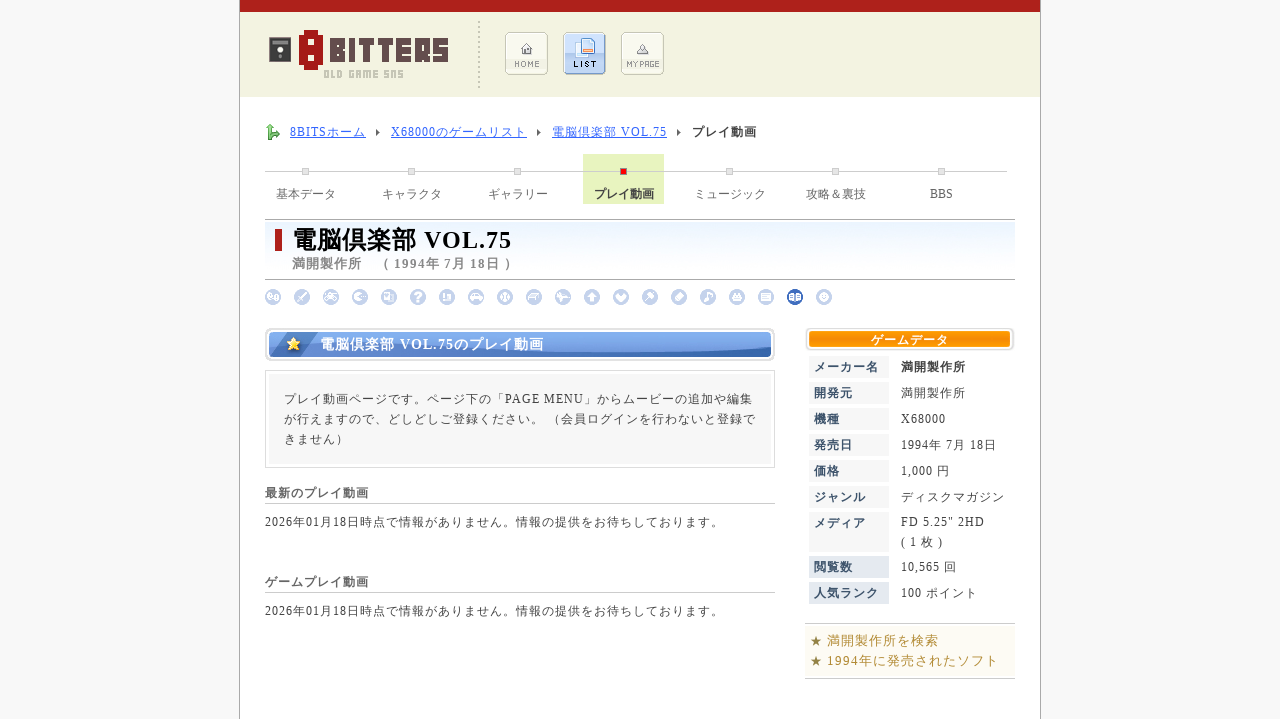

--- FILE ---
content_type: text/html; charset=UTF-8
request_url: https://www.8-bits.info/gamelist/X68K/movie/movie_hXvbPdjwx41Z4JFh.php
body_size: 3065
content:
<!DOCTYPE html PUBLIC "-//W3C//DTD XHTML 1.0 Transitional//EN" "http://www.w3.org/TR/xhtml1/DTD/xhtml1-transitional.dtd">
<html xmlns="http://www.w3.org/1999/xhtml" lang="ja">

<head>
	<meta http-equiv="Content-Type" content="text/html; charset=utf-8" />

	




	<meta name="Description" content="「電脳倶楽部 VOL.75」（満開製作所）X68000版のプレイ動画ページです。やりこみゲーマー達の、他では見られない秀逸ムービーを是非ご覧ください。" />
	<meta name="Keywords" content="電脳倶楽部 VOL.75,ゲーム動画,動画,オープニング,X68000" />
	<link rel="stylesheet" href="/css/common.css" type="text/css" />
	<link rel="stylesheet" href="/css/public.css" type="text/css" />
	<link rel="stylesheet" href="/css/game_info.css" type="text/css" />
	<script type='text/javascript' src='/js/form.js'></script>
	<title>電脳倶楽部 VOL.75のプレイ動画ページ（満開製作所）[X68000]   | レトロゲームのデータベースサイト8BITS</title>

	<!-- ▼ HighSlide -->
	<link rel="stylesheet" type="text/css" href="/css/highslide.css" />
	<script type='text/javascript' src='/js/highslide.js'></script>
	<script type="text/javascript">
		hs.graphicsDir = '/images/highslide/';
		//hs.align = 'center';  
		hs.transitions = ['expand', 'crossfade'];  
		hs.outlineType = 'rounded-white';  
		hs.fadeInOut = true;  
	</script>
	<!-- ▲ HighSlide -->

</head>

<body>

	<div id="Wrapper">

		<div class="headRedLine"></div>

		<!-- ▼ Top Title ▼ -->
		
		<div id="Top_Title">

			<a href="/">
				<img src="/images/contents/topLogo.gif" alt=" | レトロゲームのデータベースサイト8BITS" id="Top_Logo" class="Grp_Link" border="0" />
			</a>

			<div>
				<ul class="Top_Menu">
					<li class="Top_Menu">
					<a href="/" class="Grp_Link" rel="nofollow">
						<img src="/images/contents/topMenu1.gif" alt="ホーム メニュー" border="0" />
					</a>
					</li>
					<li class="Top_Menu">
					<a href="/gamelist/game_List.php" class="Grp_Link" rel="nofollow">
						<img src="/images/contents/topMenu2a.gif" alt="ゲームリスト メニュー" border="0" />
					</a>
					</li>
					<li class="Top_Menu">
					<a href="/member/" class="Grp_Link" rel="nofollow">
						<img src="/images/contents/topMenu3.gif" alt="マイページ メニュー" border="0" />
					</a>
					</li>
				</ul>
			</div>


		

		</div>

		<!-- △ Top Title △ -->


		<!-- ▼ Main ▼ -->
		<div id="Main_Wrapper">

			<!-- ▼ Site Navigator ▼ -->
			<div id="Site_NaviWrapper">

				<ol id="Site_Navi">
					<li class="home"><a href="/">8BITSホーム</a></li>
					<li><a href="/gamelist/X68K.php">X68000のゲームリスト</a></li>
					<li><a href="/gamelist/X68K/info/info_hXvbPdjwx41Z4JFh.php">電脳倶楽部 VOL.75</a></li>
					<li><strong>プレイ動画</strong></li>
				</ol>
				<br class="clear" />

			</div>
			<!-- △ Site Navigator △ -->



			<!-- ▼ Game Page Menu ▼ -->

			
	
			<div>

				
				<a href="/gamelist/X68K/info/info_hXvbPdjwx41Z4JFh.php" class="Game_TopMenu">基本データ</a>
					
				<div class="Game_TopMenuLine"></div>
					
				<a href="/gamelist/X68K/character/character_hXvbPdjwx41Z4JFh.php" class="Game_TopMenu">キャラクタ</a>
					
				<div class="Game_TopMenuLine"></div>
					
				<a href="/gamelist/X68K/gallery/gallery_hXvbPdjwx41Z4JFh.php" class="Game_TopMenu">ギャラリー</a>
					
				<div class="Game_TopMenuLine"></div>
					
				<div class="Game_TopMenuSelect Margin_Bottom3">プレイ動画</div>
					
				<div class="Game_TopMenuLine"></div>
					
				<a href="/gamelist/X68K/music/music_hXvbPdjwx41Z4JFh.php" class="Game_TopMenu">ミュージック</a>
					
				<div class="Game_TopMenuLine"></div>
					
				<a href="/gamelist/X68K/tips/tips_hXvbPdjwx41Z4JFh.php" class="Game_TopMenu">攻略＆裏技</a>
					
				<div class="Game_TopMenuLine"></div>
					
				<a href="/gamelist/X68K/bbs/bbs_hXvbPdjwx41Z4JFh.php" class="Game_TopMenu">BBS</a>
					
				<div class="Game_TopMenuLine"></div>
					
				<br class="clear" />

			</div>

			<!-- △ Game Page Menu △ -->


			<!-- ▼ Game Data ▼ -->
			<div id="GameInfo_Title">

				<div class="headInfo_Mark"></div>
				<div id="headInfo_Title">電脳倶楽部 VOL.75</div>
				満開製作所　（ 1994年 7月 18日 ）

			</div>


			<div id="GenreIcon_Block">

				<img src="/images/genre_icon/1b.gif" alt="" />　<img src="/images/genre_icon/2b.gif" alt="" />　<img src="/images/genre_icon/3b.gif" alt="" />　<img src="/images/genre_icon/4b.gif" alt="" />　<img src="/images/genre_icon/5b.gif" alt="" />　<img src="/images/genre_icon/6b.gif" alt="" />　<img src="/images/genre_icon/7b.gif" alt="" />　<img src="/images/genre_icon/8b.gif" alt="" />　<img src="/images/genre_icon/9b.gif" alt="" />　<img src="/images/genre_icon/10b.gif" alt="" />　<img src="/images/genre_icon/11b.gif" alt="" />　<img src="/images/genre_icon/12b.gif" alt="" />　<img src="/images/genre_icon/13b.gif" alt="" />　<img src="/images/genre_icon/14b.gif" alt="" />　<img src="/images/genre_icon/15b.gif" alt="" />　<img src="/images/genre_icon/16b.gif" alt="" />　<img src="/images/genre_icon/17b.gif" alt="" />　<img src="/images/genre_icon/18b.gif" alt="" />　<img src="/images/genre_icon/19.gif" alt="" />　<img src="/images/genre_icon/99b.gif" alt="" />　
			</div>
			<!-- △ Game Data △ -->



			<!-- ▼ Main Contents ▼ -->
			
			<div id="Main_Main_Info">

				<h1 class="Title_BlueBar_Short">電脳倶楽部 VOL.75のプレイ動画</h1>

				
				<div class="grayFrame100">
					<div class="grayBlock">

					プレイ動画ページです。ページ下の「PAGE MENU」からムービーの追加や編集が行えますので、どしどしご登録ください。
					（会員ログインを行わないと登録できません）

					</div>
				</div>

				

				<h2 class="subTitle">最新のプレイ動画</h2>

				2026年01月18日時点で情報がありません。情報の提供をお待ちしております。<br /><br />
<br />


				<a name="Movie_List"></a>
				<h2 class="subTitle">ゲームプレイ動画</h2>

				2026年01月18日時点で情報がありません。情報の提供をお待ちしております。<br />				<br /><br />


				

			</div>
			<!-- △ Main Contents △ -->


			<!-- ▼ Side Contents ▼ -->
			<div id="Main_Sub_Info">

					
				<h2 id="GameInfo_SideTitle">ゲームデータ</h2>

				<table id="GameInfo_SideData" summary="ゲーム基本データ" border="0" cellpadding="0" cellspacing="4" width="220">
				<tr>
					<th valign="top">メーカー名</th>
					<td><strong>満開製作所</strong></td>
				</tr>

								<tr>
					<th valign="top">開発元</th>
					<td>満開製作所</td>
				</tr>
				
				
				
				<tr>
					<th valign="top">機種</th>
					<td>X68000</td>
				</tr>
				<tr>
					<th valign="top">発売日</th>
					<td>1994年 7月 18日</td>
				</tr>

								<tr>
					<th valign="top">価格</th>
					<td>1,000 円</td>
				</tr>
				
				<tr>
					<th valign="top">ジャンル</th>
					<td>ディスクマガジン<br /></td>
				</tr>

								<tr>
					<th valign="top">メディア</th>
					<td>FD 5.25" 2HD<br />( 1 枚 )<br /></td>
				</tr>
				
				
				<tr>
					<th valign="top" class="Sub_Data">閲覧数</th>
					<td>10,565 回</td>
				</tr>
				<tr>
					<th valign="top" class="Sub_Data">人気ランク</th>

					<td>100 ポイント</td>
				</tr>
				</table>

				<div id="Side_Link">
					<div id="Side_LinkBlock">

						<form name="Search_Maker" method="post" action="/gamelist/game_List.php">
						<input type="hidden" name="Game_MakerID" value="234" />
						<input type="hidden" name="@Control_Name@" value="検索" />
							<span style="color:#938245">★</span> <a href="#" onclick="javascript:document.Search_Maker.submit();" class="Search_LinkNL">満開製作所を検索</a>
						</form>

						<form name="Search_Year" method="post" action="/gamelist/game_List.php">
						<input type="hidden" name="Game_Year" value="1994" />
						<input type="hidden" name="Order_Year" value="1" />
						<input type="hidden" name="@Control_Name@" value="検索" />
							<span style="color:#938245">★</span> <a href="#" onclick="javascript:document.Search_Year.submit();" class="Search_LinkNL">1994年に発売されたソフト</a>
						</form>

					</div>
				</div>

				
				
				
				<br />


			</div>
			<!-- △ Side Contents △ -->

			<br class="clear" />
			<br />


			<h3 class="Game_TagWord_Title">PAGE MENU</h3>

			
			<img src="/images/icon/micon_3.gif" align="top" style="margin-top:3px;" alt="BBS" />
			<a href="../bbs/bbs_hXvbPdjwx41Z4JFh.php" class="Page_Link" rel="nofollow">BBS（ゲーム批評）</a>
				
			<br />

		</div>
		<!-- △ Main △ -->

		

	<div class="Size_S Color_Gray4" style="margin:8px 20px; line-height:120%; letter-spacing:0px;">
		※ 掲載しているゲーム画像、ロゴ等の権利は各メーカーが所有します。<br />
		本サイトは、当時のパッケージ商品として
		既に販売が終わっている商品、かつ販売終了後10年以上経過しているゲームを、より理解度を深めて
		頂く事を目的に、利用者が自由にゲームデータを登録・加筆・修正出来るデータベースサイトです。
		当サイトの主旨をご理解頂いた上で問題がある場合は、連絡を頂ければ可能な限り迅速に対応致します。
	</div>

	<div id="Footer">

		お問合せ ： <img src="/images/icon/iMail.gif" />
		　　｜　　
		<a href="/policy.php" class="sMenu_Link" rel="nofollow">このサイトについて</a>

		<div id="Credit">
			( c ) レトロゲームの<strong>8BITS</strong>. 　since 2008
		</div>

	</div>


	</div>

</body>
</html>
